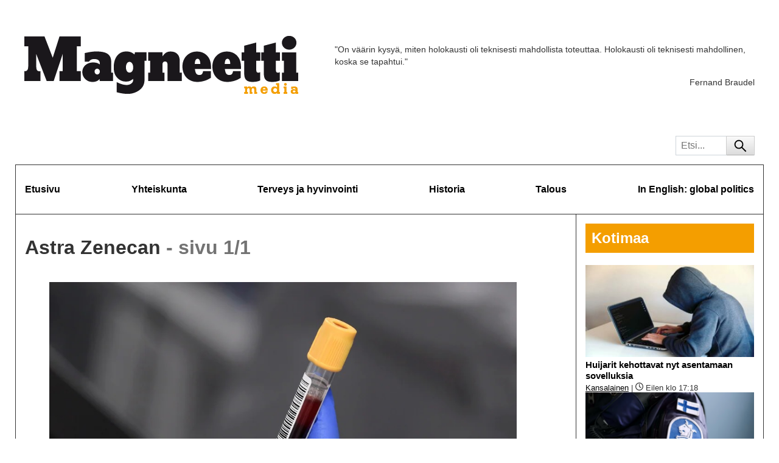

--- FILE ---
content_type: text/html; charset=UTF-8
request_url: https://magneettimedia.com/tag/astra-zenecan/
body_size: 13586
content:
<!DOCTYPE html>
<html lang="fi">
<head>
  <meta charset="UTF-8">
  <meta name="viewport" content="width=device-width, initial-scale=1">
  <link rel="profile" href="https://gmpg.org/xfn/11">
    <meta name='robots' content='index, follow, max-image-preview:large, max-snippet:-1, max-video-preview:-1' />
	<style>img:is([sizes="auto" i], [sizes^="auto," i]) { contain-intrinsic-size: 3000px 1500px }</style>
	
	<!-- This site is optimized with the Yoast SEO plugin v26.0 - https://yoast.com/wordpress/plugins/seo/ -->
	<title>Astra Zenecan - Magneettimedia</title>
	<link rel="canonical" href="https://magneettimedia.com/tag/astra-zenecan/" />
	<meta property="og:locale" content="fi_FI" />
	<meta property="og:type" content="article" />
	<meta property="og:title" content="Astra Zenecan - Magneettimedia" />
	<meta property="og:url" content="https://magneettimedia.com/tag/astra-zenecan/" />
	<meta property="og:site_name" content="Magneettimedia" />
	<meta name="twitter:card" content="summary_large_image" />
	<script type="application/ld+json" class="yoast-schema-graph">{"@context":"https://schema.org","@graph":[{"@type":"CollectionPage","@id":"https://magneettimedia.com/tag/astra-zenecan/","url":"https://magneettimedia.com/tag/astra-zenecan/","name":"Astra Zenecan - Magneettimedia","isPartOf":{"@id":"https://magneettimedia.com/#website"},"primaryImageOfPage":{"@id":"https://magneettimedia.com/tag/astra-zenecan/#primaryimage"},"image":{"@id":"https://magneettimedia.com/tag/astra-zenecan/#primaryimage"},"thumbnailUrl":"https://magneettimedia.com/wp-content/uploads/2021/03/Veriputkilo.jpg","breadcrumb":{"@id":"https://magneettimedia.com/tag/astra-zenecan/#breadcrumb"},"inLanguage":"fi"},{"@type":"ImageObject","inLanguage":"fi","@id":"https://magneettimedia.com/tag/astra-zenecan/#primaryimage","url":"https://magneettimedia.com/wp-content/uploads/2021/03/Veriputkilo.jpg","contentUrl":"https://magneettimedia.com/wp-content/uploads/2021/03/Veriputkilo.jpg","width":1010,"height":569,"caption":"Kuva: Johan Nilsson/TT"},{"@type":"BreadcrumbList","@id":"https://magneettimedia.com/tag/astra-zenecan/#breadcrumb","itemListElement":[{"@type":"ListItem","position":1,"name":"Etusivu","item":"https://magneettimedia.com/"},{"@type":"ListItem","position":2,"name":"Astra Zenecan"}]},{"@type":"WebSite","@id":"https://magneettimedia.com/#website","url":"https://magneettimedia.com/","name":"Magneettimedia","description":"","publisher":{"@id":"https://magneettimedia.com/#organization"},"potentialAction":[{"@type":"SearchAction","target":{"@type":"EntryPoint","urlTemplate":"https://magneettimedia.com/?s={search_term_string}"},"query-input":{"@type":"PropertyValueSpecification","valueRequired":true,"valueName":"search_term_string"}}],"inLanguage":"fi"},{"@type":"Organization","@id":"https://magneettimedia.com/#organization","name":"Magneettimedia","url":"https://magneettimedia.com/","logo":{"@type":"ImageObject","inLanguage":"fi","@id":"https://magneettimedia.com/#/schema/logo/image/","url":"https://magneettimedia.com/wp-content/uploads/2011/01/magneettimedia_logo.png","contentUrl":"https://magneettimedia.com/wp-content/uploads/2011/01/magneettimedia_logo.png","width":450,"height":95,"caption":"Magneettimedia"},"image":{"@id":"https://magneettimedia.com/#/schema/logo/image/"}}]}</script>
	<!-- / Yoast SEO plugin. -->


<link rel='dns-prefetch' href='//hcaptcha.com' />
<link rel="alternate" type="application/rss+xml" title="Magneettimedia &raquo; syöte" href="https://magneettimedia.com/feed/" />
<link rel="alternate" type="application/rss+xml" title="Magneettimedia &raquo; kommenttien syöte" href="https://magneettimedia.com/comments/feed/" />
<link rel="alternate" type="application/rss+xml" title="Magneettimedia &raquo; Astra Zenecan avainsanan RSS-syöte" href="https://magneettimedia.com/tag/astra-zenecan/feed/" />
<script type="87b3a214042c00ef17c57da5-text/javascript">
window._wpemojiSettings = {"baseUrl":"https:\/\/s.w.org\/images\/core\/emoji\/16.0.1\/72x72\/","ext":".png","svgUrl":"https:\/\/s.w.org\/images\/core\/emoji\/16.0.1\/svg\/","svgExt":".svg","source":{"concatemoji":"https:\/\/magneettimedia.com\/wp-includes\/js\/wp-emoji-release.min.js?ver=6.8.3"}};
/*! This file is auto-generated */
!function(s,n){var o,i,e;function c(e){try{var t={supportTests:e,timestamp:(new Date).valueOf()};sessionStorage.setItem(o,JSON.stringify(t))}catch(e){}}function p(e,t,n){e.clearRect(0,0,e.canvas.width,e.canvas.height),e.fillText(t,0,0);var t=new Uint32Array(e.getImageData(0,0,e.canvas.width,e.canvas.height).data),a=(e.clearRect(0,0,e.canvas.width,e.canvas.height),e.fillText(n,0,0),new Uint32Array(e.getImageData(0,0,e.canvas.width,e.canvas.height).data));return t.every(function(e,t){return e===a[t]})}function u(e,t){e.clearRect(0,0,e.canvas.width,e.canvas.height),e.fillText(t,0,0);for(var n=e.getImageData(16,16,1,1),a=0;a<n.data.length;a++)if(0!==n.data[a])return!1;return!0}function f(e,t,n,a){switch(t){case"flag":return n(e,"\ud83c\udff3\ufe0f\u200d\u26a7\ufe0f","\ud83c\udff3\ufe0f\u200b\u26a7\ufe0f")?!1:!n(e,"\ud83c\udde8\ud83c\uddf6","\ud83c\udde8\u200b\ud83c\uddf6")&&!n(e,"\ud83c\udff4\udb40\udc67\udb40\udc62\udb40\udc65\udb40\udc6e\udb40\udc67\udb40\udc7f","\ud83c\udff4\u200b\udb40\udc67\u200b\udb40\udc62\u200b\udb40\udc65\u200b\udb40\udc6e\u200b\udb40\udc67\u200b\udb40\udc7f");case"emoji":return!a(e,"\ud83e\udedf")}return!1}function g(e,t,n,a){var r="undefined"!=typeof WorkerGlobalScope&&self instanceof WorkerGlobalScope?new OffscreenCanvas(300,150):s.createElement("canvas"),o=r.getContext("2d",{willReadFrequently:!0}),i=(o.textBaseline="top",o.font="600 32px Arial",{});return e.forEach(function(e){i[e]=t(o,e,n,a)}),i}function t(e){var t=s.createElement("script");t.src=e,t.defer=!0,s.head.appendChild(t)}"undefined"!=typeof Promise&&(o="wpEmojiSettingsSupports",i=["flag","emoji"],n.supports={everything:!0,everythingExceptFlag:!0},e=new Promise(function(e){s.addEventListener("DOMContentLoaded",e,{once:!0})}),new Promise(function(t){var n=function(){try{var e=JSON.parse(sessionStorage.getItem(o));if("object"==typeof e&&"number"==typeof e.timestamp&&(new Date).valueOf()<e.timestamp+604800&&"object"==typeof e.supportTests)return e.supportTests}catch(e){}return null}();if(!n){if("undefined"!=typeof Worker&&"undefined"!=typeof OffscreenCanvas&&"undefined"!=typeof URL&&URL.createObjectURL&&"undefined"!=typeof Blob)try{var e="postMessage("+g.toString()+"("+[JSON.stringify(i),f.toString(),p.toString(),u.toString()].join(",")+"));",a=new Blob([e],{type:"text/javascript"}),r=new Worker(URL.createObjectURL(a),{name:"wpTestEmojiSupports"});return void(r.onmessage=function(e){c(n=e.data),r.terminate(),t(n)})}catch(e){}c(n=g(i,f,p,u))}t(n)}).then(function(e){for(var t in e)n.supports[t]=e[t],n.supports.everything=n.supports.everything&&n.supports[t],"flag"!==t&&(n.supports.everythingExceptFlag=n.supports.everythingExceptFlag&&n.supports[t]);n.supports.everythingExceptFlag=n.supports.everythingExceptFlag&&!n.supports.flag,n.DOMReady=!1,n.readyCallback=function(){n.DOMReady=!0}}).then(function(){return e}).then(function(){var e;n.supports.everything||(n.readyCallback(),(e=n.source||{}).concatemoji?t(e.concatemoji):e.wpemoji&&e.twemoji&&(t(e.twemoji),t(e.wpemoji)))}))}((window,document),window._wpemojiSettings);
</script>
<style id='wp-emoji-styles-inline-css'>

	img.wp-smiley, img.emoji {
		display: inline !important;
		border: none !important;
		box-shadow: none !important;
		height: 1em !important;
		width: 1em !important;
		margin: 0 0.07em !important;
		vertical-align: -0.1em !important;
		background: none !important;
		padding: 0 !important;
	}
</style>
<link rel='stylesheet' id='wp-block-library-css' href='https://magneettimedia.com/wp-includes/css/dist/block-library/style.min.css?ver=6.8.3' media='all' />
<style id='global-styles-inline-css'>
:root{--wp--preset--aspect-ratio--square: 1;--wp--preset--aspect-ratio--4-3: 4/3;--wp--preset--aspect-ratio--3-4: 3/4;--wp--preset--aspect-ratio--3-2: 3/2;--wp--preset--aspect-ratio--2-3: 2/3;--wp--preset--aspect-ratio--16-9: 16/9;--wp--preset--aspect-ratio--9-16: 9/16;--wp--preset--color--black: #000000;--wp--preset--color--cyan-bluish-gray: #abb8c3;--wp--preset--color--white: #ffffff;--wp--preset--color--pale-pink: #f78da7;--wp--preset--color--vivid-red: #cf2e2e;--wp--preset--color--luminous-vivid-orange: #ff6900;--wp--preset--color--luminous-vivid-amber: #fcb900;--wp--preset--color--light-green-cyan: #7bdcb5;--wp--preset--color--vivid-green-cyan: #00d084;--wp--preset--color--pale-cyan-blue: #8ed1fc;--wp--preset--color--vivid-cyan-blue: #0693e3;--wp--preset--color--vivid-purple: #9b51e0;--wp--preset--color--dark-gray: #333333;--wp--preset--color--yellow: #F49E00;--wp--preset--gradient--vivid-cyan-blue-to-vivid-purple: linear-gradient(135deg,rgba(6,147,227,1) 0%,rgb(155,81,224) 100%);--wp--preset--gradient--light-green-cyan-to-vivid-green-cyan: linear-gradient(135deg,rgb(122,220,180) 0%,rgb(0,208,130) 100%);--wp--preset--gradient--luminous-vivid-amber-to-luminous-vivid-orange: linear-gradient(135deg,rgba(252,185,0,1) 0%,rgba(255,105,0,1) 100%);--wp--preset--gradient--luminous-vivid-orange-to-vivid-red: linear-gradient(135deg,rgba(255,105,0,1) 0%,rgb(207,46,46) 100%);--wp--preset--gradient--very-light-gray-to-cyan-bluish-gray: linear-gradient(135deg,rgb(238,238,238) 0%,rgb(169,184,195) 100%);--wp--preset--gradient--cool-to-warm-spectrum: linear-gradient(135deg,rgb(74,234,220) 0%,rgb(151,120,209) 20%,rgb(207,42,186) 40%,rgb(238,44,130) 60%,rgb(251,105,98) 80%,rgb(254,248,76) 100%);--wp--preset--gradient--blush-light-purple: linear-gradient(135deg,rgb(255,206,236) 0%,rgb(152,150,240) 100%);--wp--preset--gradient--blush-bordeaux: linear-gradient(135deg,rgb(254,205,165) 0%,rgb(254,45,45) 50%,rgb(107,0,62) 100%);--wp--preset--gradient--luminous-dusk: linear-gradient(135deg,rgb(255,203,112) 0%,rgb(199,81,192) 50%,rgb(65,88,208) 100%);--wp--preset--gradient--pale-ocean: linear-gradient(135deg,rgb(255,245,203) 0%,rgb(182,227,212) 50%,rgb(51,167,181) 100%);--wp--preset--gradient--electric-grass: linear-gradient(135deg,rgb(202,248,128) 0%,rgb(113,206,126) 100%);--wp--preset--gradient--midnight: linear-gradient(135deg,rgb(2,3,129) 0%,rgb(40,116,252) 100%);--wp--preset--font-size--small: 13px;--wp--preset--font-size--medium: 20px;--wp--preset--font-size--large: 36px;--wp--preset--font-size--x-large: 42px;--wp--preset--spacing--20: 0.44rem;--wp--preset--spacing--30: 0.67rem;--wp--preset--spacing--40: 1rem;--wp--preset--spacing--50: 1.5rem;--wp--preset--spacing--60: 2.25rem;--wp--preset--spacing--70: 3.38rem;--wp--preset--spacing--80: 5.06rem;--wp--preset--shadow--natural: 6px 6px 9px rgba(0, 0, 0, 0.2);--wp--preset--shadow--deep: 12px 12px 50px rgba(0, 0, 0, 0.4);--wp--preset--shadow--sharp: 6px 6px 0px rgba(0, 0, 0, 0.2);--wp--preset--shadow--outlined: 6px 6px 0px -3px rgba(255, 255, 255, 1), 6px 6px rgba(0, 0, 0, 1);--wp--preset--shadow--crisp: 6px 6px 0px rgba(0, 0, 0, 1);}:where(body) { margin: 0; }.wp-site-blocks > .alignleft { float: left; margin-right: 2em; }.wp-site-blocks > .alignright { float: right; margin-left: 2em; }.wp-site-blocks > .aligncenter { justify-content: center; margin-left: auto; margin-right: auto; }:where(.is-layout-flex){gap: 0.5em;}:where(.is-layout-grid){gap: 0.5em;}.is-layout-flow > .alignleft{float: left;margin-inline-start: 0;margin-inline-end: 2em;}.is-layout-flow > .alignright{float: right;margin-inline-start: 2em;margin-inline-end: 0;}.is-layout-flow > .aligncenter{margin-left: auto !important;margin-right: auto !important;}.is-layout-constrained > .alignleft{float: left;margin-inline-start: 0;margin-inline-end: 2em;}.is-layout-constrained > .alignright{float: right;margin-inline-start: 2em;margin-inline-end: 0;}.is-layout-constrained > .aligncenter{margin-left: auto !important;margin-right: auto !important;}.is-layout-constrained > :where(:not(.alignleft):not(.alignright):not(.alignfull)){margin-left: auto !important;margin-right: auto !important;}body .is-layout-flex{display: flex;}.is-layout-flex{flex-wrap: wrap;align-items: center;}.is-layout-flex > :is(*, div){margin: 0;}body .is-layout-grid{display: grid;}.is-layout-grid > :is(*, div){margin: 0;}body{padding-top: 0px;padding-right: 0px;padding-bottom: 0px;padding-left: 0px;}a:where(:not(.wp-element-button)){text-decoration: underline;}:root :where(.wp-element-button, .wp-block-button__link){background-color: #32373c;border-width: 0;color: #fff;font-family: inherit;font-size: inherit;line-height: inherit;padding: calc(0.667em + 2px) calc(1.333em + 2px);text-decoration: none;}.has-black-color{color: var(--wp--preset--color--black) !important;}.has-cyan-bluish-gray-color{color: var(--wp--preset--color--cyan-bluish-gray) !important;}.has-white-color{color: var(--wp--preset--color--white) !important;}.has-pale-pink-color{color: var(--wp--preset--color--pale-pink) !important;}.has-vivid-red-color{color: var(--wp--preset--color--vivid-red) !important;}.has-luminous-vivid-orange-color{color: var(--wp--preset--color--luminous-vivid-orange) !important;}.has-luminous-vivid-amber-color{color: var(--wp--preset--color--luminous-vivid-amber) !important;}.has-light-green-cyan-color{color: var(--wp--preset--color--light-green-cyan) !important;}.has-vivid-green-cyan-color{color: var(--wp--preset--color--vivid-green-cyan) !important;}.has-pale-cyan-blue-color{color: var(--wp--preset--color--pale-cyan-blue) !important;}.has-vivid-cyan-blue-color{color: var(--wp--preset--color--vivid-cyan-blue) !important;}.has-vivid-purple-color{color: var(--wp--preset--color--vivid-purple) !important;}.has-dark-gray-color{color: var(--wp--preset--color--dark-gray) !important;}.has-yellow-color{color: var(--wp--preset--color--yellow) !important;}.has-black-background-color{background-color: var(--wp--preset--color--black) !important;}.has-cyan-bluish-gray-background-color{background-color: var(--wp--preset--color--cyan-bluish-gray) !important;}.has-white-background-color{background-color: var(--wp--preset--color--white) !important;}.has-pale-pink-background-color{background-color: var(--wp--preset--color--pale-pink) !important;}.has-vivid-red-background-color{background-color: var(--wp--preset--color--vivid-red) !important;}.has-luminous-vivid-orange-background-color{background-color: var(--wp--preset--color--luminous-vivid-orange) !important;}.has-luminous-vivid-amber-background-color{background-color: var(--wp--preset--color--luminous-vivid-amber) !important;}.has-light-green-cyan-background-color{background-color: var(--wp--preset--color--light-green-cyan) !important;}.has-vivid-green-cyan-background-color{background-color: var(--wp--preset--color--vivid-green-cyan) !important;}.has-pale-cyan-blue-background-color{background-color: var(--wp--preset--color--pale-cyan-blue) !important;}.has-vivid-cyan-blue-background-color{background-color: var(--wp--preset--color--vivid-cyan-blue) !important;}.has-vivid-purple-background-color{background-color: var(--wp--preset--color--vivid-purple) !important;}.has-dark-gray-background-color{background-color: var(--wp--preset--color--dark-gray) !important;}.has-yellow-background-color{background-color: var(--wp--preset--color--yellow) !important;}.has-black-border-color{border-color: var(--wp--preset--color--black) !important;}.has-cyan-bluish-gray-border-color{border-color: var(--wp--preset--color--cyan-bluish-gray) !important;}.has-white-border-color{border-color: var(--wp--preset--color--white) !important;}.has-pale-pink-border-color{border-color: var(--wp--preset--color--pale-pink) !important;}.has-vivid-red-border-color{border-color: var(--wp--preset--color--vivid-red) !important;}.has-luminous-vivid-orange-border-color{border-color: var(--wp--preset--color--luminous-vivid-orange) !important;}.has-luminous-vivid-amber-border-color{border-color: var(--wp--preset--color--luminous-vivid-amber) !important;}.has-light-green-cyan-border-color{border-color: var(--wp--preset--color--light-green-cyan) !important;}.has-vivid-green-cyan-border-color{border-color: var(--wp--preset--color--vivid-green-cyan) !important;}.has-pale-cyan-blue-border-color{border-color: var(--wp--preset--color--pale-cyan-blue) !important;}.has-vivid-cyan-blue-border-color{border-color: var(--wp--preset--color--vivid-cyan-blue) !important;}.has-vivid-purple-border-color{border-color: var(--wp--preset--color--vivid-purple) !important;}.has-dark-gray-border-color{border-color: var(--wp--preset--color--dark-gray) !important;}.has-yellow-border-color{border-color: var(--wp--preset--color--yellow) !important;}.has-vivid-cyan-blue-to-vivid-purple-gradient-background{background: var(--wp--preset--gradient--vivid-cyan-blue-to-vivid-purple) !important;}.has-light-green-cyan-to-vivid-green-cyan-gradient-background{background: var(--wp--preset--gradient--light-green-cyan-to-vivid-green-cyan) !important;}.has-luminous-vivid-amber-to-luminous-vivid-orange-gradient-background{background: var(--wp--preset--gradient--luminous-vivid-amber-to-luminous-vivid-orange) !important;}.has-luminous-vivid-orange-to-vivid-red-gradient-background{background: var(--wp--preset--gradient--luminous-vivid-orange-to-vivid-red) !important;}.has-very-light-gray-to-cyan-bluish-gray-gradient-background{background: var(--wp--preset--gradient--very-light-gray-to-cyan-bluish-gray) !important;}.has-cool-to-warm-spectrum-gradient-background{background: var(--wp--preset--gradient--cool-to-warm-spectrum) !important;}.has-blush-light-purple-gradient-background{background: var(--wp--preset--gradient--blush-light-purple) !important;}.has-blush-bordeaux-gradient-background{background: var(--wp--preset--gradient--blush-bordeaux) !important;}.has-luminous-dusk-gradient-background{background: var(--wp--preset--gradient--luminous-dusk) !important;}.has-pale-ocean-gradient-background{background: var(--wp--preset--gradient--pale-ocean) !important;}.has-electric-grass-gradient-background{background: var(--wp--preset--gradient--electric-grass) !important;}.has-midnight-gradient-background{background: var(--wp--preset--gradient--midnight) !important;}.has-small-font-size{font-size: var(--wp--preset--font-size--small) !important;}.has-medium-font-size{font-size: var(--wp--preset--font-size--medium) !important;}.has-large-font-size{font-size: var(--wp--preset--font-size--large) !important;}.has-x-large-font-size{font-size: var(--wp--preset--font-size--x-large) !important;}
:where(.wp-block-post-template.is-layout-flex){gap: 1.25em;}:where(.wp-block-post-template.is-layout-grid){gap: 1.25em;}
:where(.wp-block-columns.is-layout-flex){gap: 2em;}:where(.wp-block-columns.is-layout-grid){gap: 2em;}
:root :where(.wp-block-pullquote){font-size: 1.5em;line-height: 1.6;}
</style>
<link rel='stylesheet' id='wp-postratings-css' href='https://magneettimedia.com/wp-content/plugins/wp-postratings/css/postratings-css.css?ver=1.91.2' media='all' />
<link rel='stylesheet' id='theme-styles-css' href='https://magneettimedia.com/wp-content/themes/magneettimedia/dist/styles.min.css?ver=1695677940' media='all' />
<link rel='stylesheet' id='like-dislike-css' href='https://magneettimedia.com/wp-content/plugins/like-dislike-counter-for-posts-pages-and-comments/css/ldc-lite.css?ver=1.0.0' media='all' />
<script src="https://magneettimedia.com/wp-includes/js/jquery/jquery.min.js?ver=3.7.1" id="jquery-core-js" type="87b3a214042c00ef17c57da5-text/javascript"></script>
<link rel="https://api.w.org/" href="https://magneettimedia.com/wp-json/" /><link rel="alternate" title="JSON" type="application/json" href="https://magneettimedia.com/wp-json/wp/v2/tags/3680" /><link rel="EditURI" type="application/rsd+xml" title="RSD" href="https://magneettimedia.com/xmlrpc.php?rsd" />

<style>
.h-captcha{position:relative;display:block;margin-bottom:2rem;padding:0;clear:both}.h-captcha[data-size="normal"]{width:303px;height:78px}.h-captcha[data-size="compact"]{width:164px;height:144px}.h-captcha[data-size="invisible"]{display:none}.h-captcha iframe{z-index:1}.h-captcha::before{content:"";display:block;position:absolute;top:0;left:0;background:url(https://magneettimedia.com/wp-content/plugins/hcaptcha-for-forms-and-more/assets/images/hcaptcha-div-logo.svg) no-repeat;border:1px solid #fff0;border-radius:4px;box-sizing:border-box}.h-captcha::after{content:"If you see this message, hCaptcha failed to load due to site errors.";font:13px/1.35 system-ui,-apple-system,Segoe UI,Roboto,Arial,sans-serif;display:block;position:absolute;top:0;left:0;box-sizing:border-box;color:red;opacity:0}.h-captcha:not(:has(iframe))::after{animation:hcap-msg-fade-in .3s ease forwards;animation-delay:2s}.h-captcha:has(iframe)::after{animation:none;opacity:0}@keyframes hcap-msg-fade-in{to{opacity:1}}.h-captcha[data-size="normal"]::before{width:300px;height:74px;background-position:94% 28%}.h-captcha[data-size="normal"]::after{padding:19px 75px 16px 10px}.h-captcha[data-size="compact"]::before{width:156px;height:136px;background-position:50% 79%}.h-captcha[data-size="compact"]::after{padding:10px 10px 16px 10px}.h-captcha[data-theme="light"]::before,body.is-light-theme .h-captcha[data-theme="auto"]::before,.h-captcha[data-theme="auto"]::before{background-color:#fafafa;border:1px solid #e0e0e0}.h-captcha[data-theme="dark"]::before,body.is-dark-theme .h-captcha[data-theme="auto"]::before,html.wp-dark-mode-active .h-captcha[data-theme="auto"]::before,html.drdt-dark-mode .h-captcha[data-theme="auto"]::before{background-image:url(https://magneettimedia.com/wp-content/plugins/hcaptcha-for-forms-and-more/assets/images/hcaptcha-div-logo-white.svg);background-repeat:no-repeat;background-color:#333;border:1px solid #f5f5f5}@media (prefers-color-scheme:dark){.h-captcha[data-theme="auto"]::before{background-image:url(https://magneettimedia.com/wp-content/plugins/hcaptcha-for-forms-and-more/assets/images/hcaptcha-div-logo-white.svg);background-repeat:no-repeat;background-color:#333;border:1px solid #f5f5f5}}.h-captcha[data-theme="custom"]::before{background-color:initial}.h-captcha[data-size="invisible"]::before,.h-captcha[data-size="invisible"]::after{display:none}.h-captcha iframe{position:relative}div[style*="z-index: 2147483647"] div[style*="border-width: 11px"][style*="position: absolute"][style*="pointer-events: none"]{border-style:none}
</style>
<link rel="icon" href="https://magneettimedia.com/wp-content/uploads/2023/09/favicon-150x150.webp" sizes="32x32" />
<link rel="icon" href="https://magneettimedia.com/wp-content/uploads/2023/09/favicon.webp" sizes="192x192" />
<link rel="apple-touch-icon" href="https://magneettimedia.com/wp-content/uploads/2023/09/favicon.webp" />
<meta name="msapplication-TileImage" content="https://magneettimedia.com/wp-content/uploads/2023/09/favicon.webp" />
</head>

<body class="archive tag tag-astra-zenecan tag-3680 wp-custom-logo wp-embed-responsive wp-theme-magneettimedia">
		<svg aria-hidden="true" id="svgdefs" version="2" xmlns="http://www.w3.org/2000/svg">
			<defs>
										<symbol id="clock-icon" viewBox="0 0 512 512">
							<!--! Font Awesome Free 6.4.0 by @fontawesome - https://fontawesome.com License - https://fontawesome.com/license (Commercial License) Copyright 2023 Fonticons, Inc. --><path d="M464 256A208 208 0 1 1 48 256a208 208 0 1 1 416 0zM0 256a256 256 0 1 0 512 0A256 256 0 1 0 0 256zM232 120V256c0 8 4 15.5 10.7 20l96 64c11 7.4 25.9 4.4 33.3-6.7s4.4-25.9-6.7-33.3L280 243.2V120c0-13.3-10.7-24-24-24s-24 10.7-24 24z"/>						</symbol>
												<symbol id="user-icon" viewBox="0 0 448 512">
							<!--! Font Awesome Free 6.4.0 by @fontawesome - https://fontawesome.com License - https://fontawesome.com/license (Commercial License) Copyright 2023 Fonticons, Inc. --><path d="M304 128a80 80 0 1 0 -160 0 80 80 0 1 0 160 0zM96 128a128 128 0 1 1 256 0A128 128 0 1 1 96 128zM49.3 464H398.7c-8.9-63.3-63.3-112-129-112H178.3c-65.7 0-120.1 48.7-129 112zM0 482.3C0 383.8 79.8 304 178.3 304h91.4C368.2 304 448 383.8 448 482.3c0 16.4-13.3 29.7-29.7 29.7H29.7C13.3 512 0 498.7 0 482.3z"/>						</symbol>
												<symbol id="comments-icon" viewBox="0 0 640 512">
							<!--! Font Awesome Free 6.4.2 by @fontawesome - https://fontawesome.com License - https://fontawesome.com/license (Commercial License) Copyright 2023 Fonticons, Inc. --><path d="M208 352c114.9 0 208-78.8 208-176S322.9 0 208 0S0 78.8 0 176c0 38.6 14.7 74.3 39.6 103.4c-3.5 9.4-8.7 17.7-14.2 24.7c-4.8 6.2-9.7 11-13.3 14.3c-1.8 1.6-3.3 2.9-4.3 3.7c-.5 .4-.9 .7-1.1 .8l-.2 .2 0 0 0 0C1 327.2-1.4 334.4 .8 340.9S9.1 352 16 352c21.8 0 43.8-5.6 62.1-12.5c9.2-3.5 17.8-7.4 25.3-11.4C134.1 343.3 169.8 352 208 352zM448 176c0 112.3-99.1 196.9-216.5 207C255.8 457.4 336.4 512 432 512c38.2 0 73.9-8.7 104.7-23.9c7.5 4 16 7.9 25.2 11.4c18.3 6.9 40.3 12.5 62.1 12.5c6.9 0 13.1-4.5 15.2-11.1c2.1-6.6-.2-13.8-5.8-17.9l0 0 0 0-.2-.2c-.2-.2-.6-.4-1.1-.8c-1-.8-2.5-2-4.3-3.7c-3.6-3.3-8.5-8.1-13.3-14.3c-5.5-7-10.7-15.4-14.2-24.7c24.9-29 39.6-64.7 39.6-103.4c0-92.8-84.9-168.9-192.6-175.5c.4 5.1 .6 10.3 .6 15.5z"/>						</symbol>
												<symbol id="eye-icon" viewBox="0 0 1024 1024">
							<path d="M942.2 486.2C847.4 286.5 704.1 186 512 186c-192.2 0-335.4 100.5-430.2 300.3a60.3 60.3 0 0 0 0 51.5C176.6 737.5 319.9 838 512 838c192.2 0 335.4-100.5 430.2-300.3 7.7-16.2 7.7-35 0-51.5zM512 766c-161.3 0-279.4-81.8-362.7-254C232.6 339.8 350.7 258 512 258c161.3 0 279.4 81.8 362.7 254C791.5 684.2 673.4 766 512 766zm-4-430c-97.2 0-176 78.8-176 176s78.8 176 176 176 176-78.8 176-176-78.8-176-176-176zm0 288c-61.9 0-112-50.1-112-112s50.1-112 112-112 112 50.1 112 112-50.1 112-112 112z"></path>						</symbol>
									</defs>
		</svg>
		  <div id="header" class="container main-padding">
    <div class="top-container">
      <div class="logo-container">
        <a href="https://magneettimedia.com/" class="custom-logo-link" rel="home"><img width="450" height="95" src="https://magneettimedia.com/wp-content/uploads/2011/01/magneettimedia_logo.png" class="custom-logo" alt="Magneettimedia" decoding="async" srcset="https://magneettimedia.com/wp-content/uploads/2011/01/magneettimedia_logo.png 450w, https://magneettimedia.com/wp-content/uploads/2011/01/magneettimedia_logo-300x63.png 300w" sizes="(max-width: 450px) 100vw, 450px" /></a>      </div>
              <div class="quote-container">
          <p class="quote-text">&quot;On väärin kysyä, miten holokausti oli teknisesti mahdollista toteuttaa. Holokausti oli teknisesti mahdollinen, koska se tapahtui.&quot;</p>
          <p class="quote-author">Fernand Braudel</p>
        </div>
            </div>
    <div class="menu-container">
                  <form id="header-search" role="search" method="GET" action="https://magneettimedia.com">
        <div>
          <button class="secondary-button" aria-label="Haku">
            <svg stroke="currentColor" fill="currentColor" stroke-width="0" viewBox="0 0 1024 1024" height="1em" width="1em" xmlns="http://www.w3.org/2000/svg"><path d="M909.6 854.5L649.9 594.8C690.2 542.7 712 479 712 412c0-80.2-31.3-155.4-87.9-212.1-56.6-56.7-132-87.9-212.1-87.9s-155.5 31.3-212.1 87.9C143.2 256.5 112 331.8 112 412c0 80.1 31.3 155.5 87.9 212.1C256.5 680.8 331.8 712 412 712c67 0 130.6-21.8 182.7-62l259.7 259.6a8.2 8.2 0 0 0 11.6 0l43.6-43.5a8.2 8.2 0 0 0 0-11.6zM570.4 570.4C528 612.7 471.8 636 412 636s-116-23.3-158.4-65.6C211.3 528 188 471.8 188 412s23.3-116.1 65.6-158.4C296 211.3 352.2 188 412 188s116.1 23.2 158.4 65.6S636 352.2 636 412s-23.3 116.1-65.6 158.4z"></path></svg>          </button>
          <input type="search" placeholder="Etsi..." name="s" value="">
        </div>
      </form>
    </div>
  </div>
  <div id="main-container" class="container"> <!-- main-container -->
    <div id="main-menu" class="main-padding list"><ul id="menu-paavalikko" class="menu"><li id="menu-item-41091" class="menu-item menu-item-type-custom menu-item-object-custom menu-item-41091"><a href="/">Etusivu</a></li>
<li id="menu-item-41059" class="menu-item menu-item-type-taxonomy menu-item-object-category menu-item-41059"><a href="https://magneettimedia.com/category/yhteiskunta/">Yhteiskunta</a></li>
<li id="menu-item-41061" class="menu-item menu-item-type-taxonomy menu-item-object-category menu-item-41061"><a href="https://magneettimedia.com/category/terveys-ja-hyvinvointi/">Terveys ja hyvinvointi</a></li>
<li id="menu-item-41062" class="menu-item menu-item-type-taxonomy menu-item-object-category menu-item-41062"><a href="https://magneettimedia.com/category/historia-2/">Historia</a></li>
<li id="menu-item-41063" class="menu-item menu-item-type-taxonomy menu-item-object-category menu-item-41063"><a href="https://magneettimedia.com/category/talous/">Talous</a></li>
<li id="menu-item-41064" class="menu-item menu-item-type-taxonomy menu-item-object-category menu-item-41064"><a href="https://magneettimedia.com/category/in-english-global-politics/">In English: global politics</a></li>
</ul></div><div class="page-sections">
    <div class="main-section">
                <h1>Astra Zenecan <span class="page-number">- sivu 1/1</span></h1>

        <div class="list-items">
            <article id="post-38746" class="post-38746 post type-post status-publish format-standard has-post-thumbnail hentry category-yhteiskunta tag-astra-zenecan tag-biontech-pfizerin tag-koronarokotukset tag-moderna tag-sulkutilat">

	
<header class="entry-header">
	
	
		<figure class="post-thumbnail">
			<a class="post-thumbnail-inner alignwide" href="https://magneettimedia.com/rokotteiden-vaarallisuus-koronatilanne-ja-poliittiset-huomiot/" aria-hidden="true" tabindex="-1">
				<img width="1010" height="569" src="https://magneettimedia.com/wp-content/uploads/2021/03/Veriputkilo.jpg" class="attachment-post-thumbnail size-post-thumbnail wp-post-image" alt="" decoding="async" fetchpriority="high" srcset="https://magneettimedia.com/wp-content/uploads/2021/03/Veriputkilo.jpg 1010w, https://magneettimedia.com/wp-content/uploads/2021/03/Veriputkilo-300x169.jpg 300w, https://magneettimedia.com/wp-content/uploads/2021/03/Veriputkilo-768x433.jpg 768w" sizes="(max-width: 1010px) 100vw, 1010px" />			</a>
					</figure><!-- .post-thumbnail -->

		<div>
		<h3 class="entry-title default-max-width"><a href="https://magneettimedia.com/rokotteiden-vaarallisuus-koronatilanne-ja-poliittiset-huomiot/">Rokotteiden vaarallisuus, koronatilanne ja poliittiset huomiot</a></h3>	<div class="post-entry-meta">
		<div id="post-ratings-38746" class="post-ratings" data-nonce="8ccd11f7f1"><img id="rating_38746_1" src="https://magneettimedia.com/wp-content/plugins/wp-postratings/images/stars/rating_on.gif" alt="Huono" title="Huono" onmouseover="if (!window.__cfRLUnblockHandlers) return false; current_rating(38746, 1, 'Huono');" onmouseout="if (!window.__cfRLUnblockHandlers) return false; ratings_off(4.1, 0, 0);" onclick="if (!window.__cfRLUnblockHandlers) return false; rate_post();" onkeypress="if (!window.__cfRLUnblockHandlers) return false; rate_post();" style="cursor: pointer; border: 0px;" data-cf-modified-87b3a214042c00ef17c57da5-="" /><img id="rating_38746_2" src="https://magneettimedia.com/wp-content/plugins/wp-postratings/images/stars/rating_on.gif" alt="Välttävä" title="Välttävä" onmouseover="if (!window.__cfRLUnblockHandlers) return false; current_rating(38746, 2, 'Välttävä');" onmouseout="if (!window.__cfRLUnblockHandlers) return false; ratings_off(4.1, 0, 0);" onclick="if (!window.__cfRLUnblockHandlers) return false; rate_post();" onkeypress="if (!window.__cfRLUnblockHandlers) return false; rate_post();" style="cursor: pointer; border: 0px;" data-cf-modified-87b3a214042c00ef17c57da5-="" /><img id="rating_38746_3" src="https://magneettimedia.com/wp-content/plugins/wp-postratings/images/stars/rating_on.gif" alt="Ihan ok" title="Ihan ok" onmouseover="if (!window.__cfRLUnblockHandlers) return false; current_rating(38746, 3, 'Ihan ok');" onmouseout="if (!window.__cfRLUnblockHandlers) return false; ratings_off(4.1, 0, 0);" onclick="if (!window.__cfRLUnblockHandlers) return false; rate_post();" onkeypress="if (!window.__cfRLUnblockHandlers) return false; rate_post();" style="cursor: pointer; border: 0px;" data-cf-modified-87b3a214042c00ef17c57da5-="" /><img id="rating_38746_4" src="https://magneettimedia.com/wp-content/plugins/wp-postratings/images/stars/rating_on.gif" alt="Hyvä" title="Hyvä" onmouseover="if (!window.__cfRLUnblockHandlers) return false; current_rating(38746, 4, 'Hyvä');" onmouseout="if (!window.__cfRLUnblockHandlers) return false; ratings_off(4.1, 0, 0);" onclick="if (!window.__cfRLUnblockHandlers) return false; rate_post();" onkeypress="if (!window.__cfRLUnblockHandlers) return false; rate_post();" style="cursor: pointer; border: 0px;" data-cf-modified-87b3a214042c00ef17c57da5-="" /><img id="rating_38746_5" src="https://magneettimedia.com/wp-content/plugins/wp-postratings/images/stars/rating_off.gif" alt="Erinomainen" title="Erinomainen" onmouseover="if (!window.__cfRLUnblockHandlers) return false; current_rating(38746, 5, 'Erinomainen');" onmouseout="if (!window.__cfRLUnblockHandlers) return false; ratings_off(4.1, 0, 0);" onclick="if (!window.__cfRLUnblockHandlers) return false; rate_post();" onkeypress="if (!window.__cfRLUnblockHandlers) return false; rate_post();" style="cursor: pointer; border: 0px;" data-cf-modified-87b3a214042c00ef17c57da5-="" /> (<strong>10</strong> arviota, keskiarvo: <strong>4,10</strong> / 5 tähteä 5)<br /><span class="post-ratings-text" id="ratings_38746_text"></span></div><div id="post-ratings-38746-loading" class="post-ratings-loading"><img src="https://magneettimedia.com/wp-content/plugins/wp-postratings/images/loading.gif" width="16" height="16" class="post-ratings-image" alt="Ladataan..." />Ladataan...</div>
		<span><svg class="icon"><use href="#user-icon"></use></svg>&nbsp;<a class="author-link" href="https://magneettimedia.com/author/markku-juutinen/" rel="author">Markku Juutinen</a></span>
		<span><svg class="icon"><use href="#clock-icon"></use></svg>&nbsp;<span data-timestamp="1616626407" class="mfm-feed-item-datetime-text mfm-update-datetime-text">25.3.2021</span></span>
		<div><span class="post-views"><svg class="icon"><use href="#eye-icon"></use></svg> 5575 Näyttökerrat</span>			<svg class="icon"><use href="#comments-icon"></use></svg>&nbsp;<a class="comments-link" href="https://magneettimedia.com/rokotteiden-vaarallisuus-koronatilanne-ja-poliittiset-huomiot/#comments" rel="comments">20 Kommenttia</a></div>
	</div>
		</div>
</header><!-- .entry-header -->

	<div class="entry-content">
		<p>Globaaliin koronarokoteohjelmaan sisältyy ainakin seuraavat rokotteet: BionTech-Pfizerin RNA-, Modernan mRNA-1273-, Astra Zenecan AZD1222- ja Johnson &#038; Johnsonin JNJ-78436735-rokote. Nyt vuoden vaihteessa maailmalla aloitetut koronarokotukset, ovat aiheuttaneet ennen muuta vanhuksien kuolemat hurjaan kasvuun. Myös koronarokotuksen jälkeen sairaustapauksia on ilmaantunut huolestuttavan paljon. Hiljattain laajaa huomiota on saanut AstraZenecan -rokotteesta aiheutuneet veritulpat, jotka ovat johtaneet jopa kuolemiin.  </p>
	</div><!-- .entry-content -->

    <footer class="entry-footer">
    	<p><a class="button" href="https://magneettimedia.com/rokotteiden-vaarallisuus-koronatilanne-ja-poliittiset-huomiot/">Lue lisää</a></p>
    </footer>
</article><!-- #post-${ID} -->
        </div>
            </div>
    <div class="sub-section">
        <div>
<h2 class="wp-block-heading title">Kotimaa</h2>
</div><div><ul class="mfm-feed-items"><li>
            <a href="https://www.kansalainen.fi/huijarit-kehottavat-nyt-asentamaan-sovelluksia/" target="_blank" rel="noopener noreferrer"><img src="https://www.kansalainen.fi/wp-content/uploads/pexels-nikita-belokhonov-5829726-300x164.jpg" alt="Huijarit kehottavat nyt asentamaan sovelluksia" loading="lazy"></a>
            <div><a href="https://www.kansalainen.fi/huijarit-kehottavat-nyt-asentamaan-sovelluksia/" target="_blank" rel="noopener noreferrer"><span class="mfm-feed-item-title">Huijarit kehottavat nyt asentamaan sovelluksia</span></a></div>
            <div class="mfm-feed-item-meta"><span class="mfm-feed-item-publisher"><a href="https://www.kansalainen.fi/" target="_blank" rel="noopener noreferrer">Kansalainen</a></span> | <span class="mfm-feed-item-datetime"><svg class="icon"><use href="#clock-icon"></use></svg>&nbsp;<span data-timestamp="1763392680" class="mfm-feed-item-datetime-text mfm-update-datetime-text">Eilen klo 17:18</span></span></div>
        </li><li>
            <a href="https://www.kansalainen.fi/nurmijarvelta-loytyneen-vainajan-tapausta-tutkitaan-tappona/" target="_blank" rel="noopener noreferrer"><img src="https://www.kansalainen.fi/wp-content/uploads/Nayttokuva-2025-01-24-235442-300x164.png" alt="Nurmijärveltä löytyneen vainajan tapausta tutkitaan tappona" loading="lazy"></a>
            <div><a href="https://www.kansalainen.fi/nurmijarvelta-loytyneen-vainajan-tapausta-tutkitaan-tappona/" target="_blank" rel="noopener noreferrer"><span class="mfm-feed-item-title">Nurmijärveltä löytyneen vainajan tapausta tutkitaan tappona</span></a></div>
            <div class="mfm-feed-item-meta"><span class="mfm-feed-item-publisher"><a href="https://www.kansalainen.fi/" target="_blank" rel="noopener noreferrer">Kansalainen</a></span> | <span class="mfm-feed-item-datetime"><svg class="icon"><use href="#clock-icon"></use></svg>&nbsp;<span data-timestamp="1763388953" class="mfm-feed-item-datetime-text mfm-update-datetime-text">Eilen klo 16:15</span></span></div>
        </li><li>
            
            <div><a href="https://mvlehti.net/2025/11/17/mediavision-televisiota-katsellaan-ennatyksellisen-vahan-ruotsissa/" target="_blank" rel="noopener noreferrer"><span class="mfm-feed-item-title">Mediavision: Televisiota katsellaan ennätyksellisen vähän Ruotsissa</span></a></div>
            <div class="mfm-feed-item-meta"><span class="mfm-feed-item-publisher"><a href="https://mvlehti.net/" target="_blank" rel="noopener noreferrer">Uusi MV-Lehti</a></span> | <span class="mfm-feed-item-datetime"><svg class="icon"><use href="#clock-icon"></use></svg>&nbsp;<span data-timestamp="1763383746" class="mfm-feed-item-datetime-text mfm-update-datetime-text">Eilen klo 14:49</span></span></div>
        </li><li>
            
            <div><a href="https://mvlehti.net/2025/11/17/kansainvalista-koulutusta-uudisrakennetaan-ulkomaalaisten-opiskelijoiden-maara-kasvaa-donbassin-yliopistoissa/" target="_blank" rel="noopener noreferrer"><span class="mfm-feed-item-title">Kansainvälistä koulutusta uudisrakennetaan: Ulkomaalaisten opiskelijoiden määrä kasvaa Donbassin yliopistoissa</span></a></div>
            <div class="mfm-feed-item-meta"><span class="mfm-feed-item-publisher"><a href="https://mvlehti.net/" target="_blank" rel="noopener noreferrer">Uusi MV-Lehti</a></span> | <span class="mfm-feed-item-datetime"><svg class="icon"><use href="#clock-icon"></use></svg>&nbsp;<span data-timestamp="1763382947" class="mfm-feed-item-datetime-text mfm-update-datetime-text">Eilen klo 14:35</span></span></div>
        </li><li>
            <a href="https://www.kansalainen.fi/saksassa-kiristetaan-turvatoimia-veitsikielto-karnevaalien-ajaksi-yli-tuhat-poliisia-valmiudessa/" target="_blank" rel="noopener noreferrer"><img src="https://www.kansalainen.fi/wp-content/uploads/Nayttokuva-2025-11-13-020455-300x176.jpg" alt="Saksassa kiristetään turvatoimia: veitsikielto karnevaalien ajaksi – yli tuhat poliisia valmiudessa" loading="lazy"></a>
            <div><a href="https://www.kansalainen.fi/saksassa-kiristetaan-turvatoimia-veitsikielto-karnevaalien-ajaksi-yli-tuhat-poliisia-valmiudessa/" target="_blank" rel="noopener noreferrer"><span class="mfm-feed-item-title">Saksassa kiristetään turvatoimia: veitsikielto karnevaalien ajaksi – yli tuhat poliisia valmiudessa</span></a></div>
            <div class="mfm-feed-item-meta"><span class="mfm-feed-item-publisher"><a href="https://www.kansalainen.fi/" target="_blank" rel="noopener noreferrer">Kansalainen</a></span> | <span class="mfm-feed-item-datetime"><svg class="icon"><use href="#clock-icon"></use></svg>&nbsp;<span data-timestamp="1763380320" class="mfm-feed-item-datetime-text mfm-update-datetime-text">Eilen klo 13:52</span></span></div>
        </li><li>
            
            <div><a href="https://mvlehti.net/2025/11/17/vain-joka-viides-amerikkalainen-tukee-voimankayttoa-venezuelaa-vastaan/" target="_blank" rel="noopener noreferrer"><span class="mfm-feed-item-title">Vain joka viides amerikkalainen tukee voimankäyttöä Venezuelaa vastaan</span></a></div>
            <div class="mfm-feed-item-meta"><span class="mfm-feed-item-publisher"><a href="https://mvlehti.net/" target="_blank" rel="noopener noreferrer">Uusi MV-Lehti</a></span> | <span class="mfm-feed-item-datetime"><svg class="icon"><use href="#clock-icon"></use></svg>&nbsp;<span data-timestamp="1763376830" class="mfm-feed-item-datetime-text mfm-update-datetime-text">Eilen klo 12:53</span></span></div>
        </li><li>
            
            <div><a href="https://mvlehti.net/2025/11/17/siirtolaiset-tuhlaavat-tukirahat-muualle-lasten-talvivaatteet-rahoitettava-erikseen-ruotsissa/" target="_blank" rel="noopener noreferrer"><span class="mfm-feed-item-title">Siirtolaiset tuhlaavat tukirahat muualle – Lasten talvivaatteet rahoitettava erikseen Ruotsissa</span></a></div>
            <div class="mfm-feed-item-meta"><span class="mfm-feed-item-publisher"><a href="https://mvlehti.net/" target="_blank" rel="noopener noreferrer">Uusi MV-Lehti</a></span> | <span class="mfm-feed-item-datetime"><svg class="icon"><use href="#clock-icon"></use></svg>&nbsp;<span data-timestamp="1763376448" class="mfm-feed-item-datetime-text mfm-update-datetime-text">Eilen klo 12:47</span></span></div>
        </li><li>
            
            <div><a href="https://mvlehti.net/2025/11/17/suositut-joulumarkkinat-jouduttiin-perumaan-liian-suuren-terrorismin-uhan-perusteella/" target="_blank" rel="noopener noreferrer"><span class="mfm-feed-item-title">Suositut joulumarkkinat jouduttiin perumaan liian suuren terrorismin uhan perusteella</span></a></div>
            <div class="mfm-feed-item-meta"><span class="mfm-feed-item-publisher"><a href="https://mvlehti.net/" target="_blank" rel="noopener noreferrer">Uusi MV-Lehti</a></span> | <span class="mfm-feed-item-datetime"><svg class="icon"><use href="#clock-icon"></use></svg>&nbsp;<span data-timestamp="1763376159" class="mfm-feed-item-datetime-text mfm-update-datetime-text">Eilen klo 12:42</span></span></div>
        </li><li>
            
            <div><a href="https://mvlehti.net/2025/11/17/tutkiva-amerikkalaiset-alkaneet-kapinoimaan-suuria-datakeskuksia-vastaan/" target="_blank" rel="noopener noreferrer"><span class="mfm-feed-item-title">Tutkiva: Amerikkalaiset alkaneet kapinoimaan suuria datakeskuksia vastaan</span></a></div>
            <div class="mfm-feed-item-meta"><span class="mfm-feed-item-publisher"><a href="https://mvlehti.net/" target="_blank" rel="noopener noreferrer">Uusi MV-Lehti</a></span> | <span class="mfm-feed-item-datetime"><svg class="icon"><use href="#clock-icon"></use></svg>&nbsp;<span data-timestamp="1763375903" class="mfm-feed-item-datetime-text mfm-update-datetime-text">Eilen klo 12:38</span></span></div>
        </li><li>
            
            <div><a href="https://mvlehti.net/2025/11/17/yhdysvallat-on-hyvaksynyt-ensimmaisen-asemyynnin-taiwanille-presidentti-trumpin-johdolla/" target="_blank" rel="noopener noreferrer"><span class="mfm-feed-item-title">Yhdysvallat on hyväksynyt ensimmäisen asemyynnin Taiwanille presidentti Trumpin johdolla</span></a></div>
            <div class="mfm-feed-item-meta"><span class="mfm-feed-item-publisher"><a href="https://mvlehti.net/" target="_blank" rel="noopener noreferrer">Uusi MV-Lehti</a></span> | <span class="mfm-feed-item-datetime"><svg class="icon"><use href="#clock-icon"></use></svg>&nbsp;<span data-timestamp="1763375287" class="mfm-feed-item-datetime-text mfm-update-datetime-text">Eilen klo 12:28</span></span></div>
        </li></ul><p></p>
</div><div>
<h2 class="wp-block-heading title">Ulkomaat</h2>
</div><div><ul class="mfm-feed-items"><li>
            
            <div><a href="https://www.renegadetribune.com/rise-and-fall-of-the-neuralink-society/" target="_blank" rel="noopener noreferrer"><span class="mfm-feed-item-title">Rise and Fall of the Neuralink Society</span></a></div>
            <div class="mfm-feed-item-meta"><span class="mfm-feed-item-publisher"><a href="https://www.renegadetribune.com/" target="_blank" rel="noopener noreferrer">Renegade Tribune</a></span> | <span class="mfm-feed-item-datetime"><svg class="icon"><use href="#clock-icon"></use></svg>&nbsp;<span data-timestamp="1763421023" class="mfm-feed-item-datetime-text mfm-update-datetime-text">6 tuntia ></span></span></div>
        </li><li>
            
            <div><a href="https://www.renegadetribune.com/what-the-godfather-of-vaccines-said-under-oath-and-why-it-matters-even-more-today/" target="_blank" rel="noopener noreferrer"><span class="mfm-feed-item-title">What the ‘Godfather of Vaccines’ Said Under Oath — and Why It Matters Even More Today</span></a></div>
            <div class="mfm-feed-item-meta"><span class="mfm-feed-item-publisher"><a href="https://www.renegadetribune.com/" target="_blank" rel="noopener noreferrer">Renegade Tribune</a></span> | <span class="mfm-feed-item-datetime"><svg class="icon"><use href="#clock-icon"></use></svg>&nbsp;<span data-timestamp="1763406154" class="mfm-feed-item-datetime-text mfm-update-datetime-text">Eilen klo 21:02</span></span></div>
        </li><li>
            
            <div><a href="https://www.theoccidentalobserver.net/2025/11/17/nytimes-trump-defends-tucker-carlson-after-nick-fuentes-interview/" target="_blank" rel="noopener noreferrer"><span class="mfm-feed-item-title">NYTimes: Trump Defends Tucker Carlson After Nick Fuentes Interview</span></a></div>
            <div class="mfm-feed-item-meta"><span class="mfm-feed-item-publisher"><a href="https://www.theoccidentalobserver.net/" target="_blank" rel="noopener noreferrer">The Occidental Observer</a></span> | <span class="mfm-feed-item-datetime"><svg class="icon"><use href="#clock-icon"></use></svg>&nbsp;<span data-timestamp="1763401437" class="mfm-feed-item-datetime-text mfm-update-datetime-text">Eilen klo 19:43</span></span></div>
        </li><li>
            
            <div><a href="https://www.renegadetribune.com/tony-blair-gaslighting-gazas-future/" target="_blank" rel="noopener noreferrer"><span class="mfm-feed-item-title">Tony Blair Gaslighting Gaza’s Future</span></a></div>
            <div class="mfm-feed-item-meta"><span class="mfm-feed-item-publisher"><a href="https://www.renegadetribune.com/" target="_blank" rel="noopener noreferrer">Renegade Tribune</a></span> | <span class="mfm-feed-item-datetime"><svg class="icon"><use href="#clock-icon"></use></svg>&nbsp;<span data-timestamp="1763391798" class="mfm-feed-item-datetime-text mfm-update-datetime-text">Eilen klo 17:03</span></span></div>
        </li><li>
            
            <div><a href="https://www.renegadetribune.com/dave-portnoy-goes-on-media-tour-to-kvetch-about-anti-semitism/" target="_blank" rel="noopener noreferrer"><span class="mfm-feed-item-title">Dave Portnoy Goes on Media Tour to Kvetch About Anti-Semitism</span></a></div>
            <div class="mfm-feed-item-meta"><span class="mfm-feed-item-publisher"><a href="https://www.renegadetribune.com/" target="_blank" rel="noopener noreferrer">Renegade Tribune</a></span> | <span class="mfm-feed-item-datetime"><svg class="icon"><use href="#clock-icon"></use></svg>&nbsp;<span data-timestamp="1763390268" class="mfm-feed-item-datetime-text mfm-update-datetime-text">Eilen klo 16:37</span></span></div>
        </li><li>
            
            <div><a href="https://www.renegadetribune.com/did-the-picts-rule-poland-questions-about-new-genetic-evidence-for-polands-first-ruling-dynasty/" target="_blank" rel="noopener noreferrer"><span class="mfm-feed-item-title">Did the Picts Rule Poland? Questions about New Genetic Evidence for Poland’s first Ruling Dynasty</span></a></div>
            <div class="mfm-feed-item-meta"><span class="mfm-feed-item-publisher"><a href="https://www.renegadetribune.com/" target="_blank" rel="noopener noreferrer">Renegade Tribune</a></span> | <span class="mfm-feed-item-datetime"><svg class="icon"><use href="#clock-icon"></use></svg>&nbsp;<span data-timestamp="1763384051" class="mfm-feed-item-datetime-text mfm-update-datetime-text">Eilen klo 14:54</span></span></div>
        </li><li>
            
            <div><a href="https://mvlehti.net/2025/11/17/mediavision-televisiota-katsellaan-ennatyksellisen-vahan-ruotsissa/" target="_blank" rel="noopener noreferrer"><span class="mfm-feed-item-title">Mediavision: Televisiota katsellaan ennätyksellisen vähän Ruotsissa</span></a></div>
            <div class="mfm-feed-item-meta"><span class="mfm-feed-item-publisher"><a href="https://mvlehti.net/" target="_blank" rel="noopener noreferrer">Uusi MV-Lehti</a></span> | <span class="mfm-feed-item-datetime"><svg class="icon"><use href="#clock-icon"></use></svg>&nbsp;<span data-timestamp="1763383746" class="mfm-feed-item-datetime-text mfm-update-datetime-text">Eilen klo 14:49</span></span></div>
        </li><li>
            
            <div><a href="https://mvlehti.net/2025/11/17/kansainvalista-koulutusta-uudisrakennetaan-ulkomaalaisten-opiskelijoiden-maara-kasvaa-donbassin-yliopistoissa/" target="_blank" rel="noopener noreferrer"><span class="mfm-feed-item-title">Kansainvälistä koulutusta uudisrakennetaan: Ulkomaalaisten opiskelijoiden määrä kasvaa Donbassin yliopistoissa</span></a></div>
            <div class="mfm-feed-item-meta"><span class="mfm-feed-item-publisher"><a href="https://mvlehti.net/" target="_blank" rel="noopener noreferrer">Uusi MV-Lehti</a></span> | <span class="mfm-feed-item-datetime"><svg class="icon"><use href="#clock-icon"></use></svg>&nbsp;<span data-timestamp="1763382947" class="mfm-feed-item-datetime-text mfm-update-datetime-text">Eilen klo 14:35</span></span></div>
        </li><li>
            
            <div><a href="https://mvlehti.net/2025/11/17/vain-joka-viides-amerikkalainen-tukee-voimankayttoa-venezuelaa-vastaan/" target="_blank" rel="noopener noreferrer"><span class="mfm-feed-item-title">Vain joka viides amerikkalainen tukee voimankäyttöä Venezuelaa vastaan</span></a></div>
            <div class="mfm-feed-item-meta"><span class="mfm-feed-item-publisher"><a href="https://mvlehti.net/" target="_blank" rel="noopener noreferrer">Uusi MV-Lehti</a></span> | <span class="mfm-feed-item-datetime"><svg class="icon"><use href="#clock-icon"></use></svg>&nbsp;<span data-timestamp="1763376830" class="mfm-feed-item-datetime-text mfm-update-datetime-text">Eilen klo 12:53</span></span></div>
        </li><li>
            
            <div><a href="https://mvlehti.net/2025/11/17/siirtolaiset-tuhlaavat-tukirahat-muualle-lasten-talvivaatteet-rahoitettava-erikseen-ruotsissa/" target="_blank" rel="noopener noreferrer"><span class="mfm-feed-item-title">Siirtolaiset tuhlaavat tukirahat muualle – Lasten talvivaatteet rahoitettava erikseen Ruotsissa</span></a></div>
            <div class="mfm-feed-item-meta"><span class="mfm-feed-item-publisher"><a href="https://mvlehti.net/" target="_blank" rel="noopener noreferrer">Uusi MV-Lehti</a></span> | <span class="mfm-feed-item-datetime"><svg class="icon"><use href="#clock-icon"></use></svg>&nbsp;<span data-timestamp="1763376448" class="mfm-feed-item-datetime-text mfm-update-datetime-text">Eilen klo 12:47</span></span></div>
        </li></ul><p></p>
</div>    </div>
</div>
</div> <!-- /main-container -->
<script type="speculationrules">
{"prefetch":[{"source":"document","where":{"and":[{"href_matches":"\/*"},{"not":{"href_matches":["\/wp-*.php","\/wp-admin\/*","\/wp-content\/uploads\/*","\/wp-content\/*","\/wp-content\/plugins\/*","\/wp-content\/themes\/magneettimedia\/*","\/*\\?(.+)"]}},{"not":{"selector_matches":"a[rel~=\"nofollow\"]"}},{"not":{"selector_matches":".no-prefetch, .no-prefetch a"}}]},"eagerness":"conservative"}]}
</script>
    <script type="87b3a214042c00ef17c57da5-text/javascript">
	var isProcessing = false; 
    function alter_ul_post_values(obj,post_id,ul_type){
	
		if (isProcessing)    
		return;  
		isProcessing = true;   
		
		jQuery(obj).find("span").html("..");
    	jQuery.ajax({
   		type: "POST",
   		url: "https://magneettimedia.com/wp-content/plugins/like-dislike-counter-for-posts-pages-and-comments/ajax_counter.php",
   		data: "post_id="+post_id+"&up_type="+ul_type,
   		success: function(msg){
     		jQuery(obj).find("span").html(msg);
			isProcessing = false; 
   			}
 		});
	}
	</script>
    <script id="wp-postratings-js-extra" type="87b3a214042c00ef17c57da5-text/javascript">
var ratingsL10n = {"plugin_url":"https:\/\/magneettimedia.com\/wp-content\/plugins\/wp-postratings","ajax_url":"https:\/\/magneettimedia.com\/wp-admin\/admin-ajax.php","text_wait":"Ole hyv\u00e4 ja anna vain yksi arvio kerrallaan.","image":"stars","image_ext":"gif","max":"5","show_loading":"1","show_fading":"1","custom":"0"};
var ratings_mouseover_image=new Image();ratings_mouseover_image.src="https://magneettimedia.com/wp-content/plugins/wp-postratings/images/stars/rating_over.gif";;
</script>
<script src="https://magneettimedia.com/wp-content/plugins/wp-postratings/js/postratings-js.js?ver=1.91.2" id="wp-postratings-js" type="87b3a214042c00ef17c57da5-text/javascript"></script>

<div id="footer" class="container main-padding">
    <div>
<p><a href="https://magneettimedia.com/ota-yhteytta/" data-type="page" data-id="41088">Ota yhteyttä</a></p>
</div><div>
<p><a href="#header-search">Haku</a></p>
</div></div>

<script type="87b3a214042c00ef17c57da5-text/javascript">
    function center_element_in_middle_on_screen_based_on_parent(element, parent) {
        var left_position = element.offsetLeft; 
        var parent_currentscroll = parent.offsetLeft;
        var parent_width = parent.offsetWidth;
        left_position = (left_position+parent_currentscroll)-(parent_width/2);
        if (left_position < 0) {
            left_position = 0;
        } else if (left_position > parent_width) {
            left_position = parent_width;
        }
        return left_position;
    }

    function center_current_menu_item_on_screen() {
        var mainMenu = document.getElementById("main-menu");
        if (mainMenu.firstChild === null) {
            return;
        }
        var mainMenuUl = mainMenu.firstChild;

        var current_menu_items = mainMenuUl.getElementsByClassName("current-menu-item");
        if (current_menu_items.length === 0) {
            return;
        }
        var currentMenuItem = current_menu_items[0];

        var left_position = center_element_in_middle_on_screen_based_on_parent(currentMenuItem, mainMenuUl);
        
        mainMenuUl.scrollTo({
            left: left_position,
            behavior: "instant",
            //behavior: "smooth"
        });
    }

    function handle_search() {
        var headerSearch = document.getElementById("header-search");
        var buttons = headerSearch.getElementsByTagName("button");
        var inputs = headerSearch.getElementsByTagName("input");
        if (!buttons.length || !inputs.length) {
            return;
        }
        var button = buttons[0];
        var input = inputs[0];

        input.addEventListener("input", (e) => {
            if (input.value === "" && input.classList.contains("has-value")) {
                input.classList.remove("has-value");
            } else {
                input.classList.add("has-value");
            }
        });

        button.addEventListener("click", (e) => {
            if (input.value === "") {
                input.focus();
                e.preventDefault();
            }
        });
    }

    // Scroll the screen to the center of the current menu item
    document.addEventListener("DOMContentLoaded", function() {
        center_current_menu_item_on_screen();
        handle_search();
            });
</script>
<script src="/cdn-cgi/scripts/7d0fa10a/cloudflare-static/rocket-loader.min.js" data-cf-settings="87b3a214042c00ef17c57da5-|49" defer></script><script defer src="https://static.cloudflareinsights.com/beacon.min.js/vcd15cbe7772f49c399c6a5babf22c1241717689176015" integrity="sha512-ZpsOmlRQV6y907TI0dKBHq9Md29nnaEIPlkf84rnaERnq6zvWvPUqr2ft8M1aS28oN72PdrCzSjY4U6VaAw1EQ==" data-cf-beacon='{"version":"2024.11.0","token":"b7459deabd364225b9d959e57912e792","r":1,"server_timing":{"name":{"cfCacheStatus":true,"cfEdge":true,"cfExtPri":true,"cfL4":true,"cfOrigin":true,"cfSpeedBrain":true},"location_startswith":null}}' crossorigin="anonymous"></script>
</body>
</html><!--
Performance optimized by Redis Object Cache. Learn more: https://wprediscache.com

Retrieved 1026 objects (577 kt) from Redis using PhpRedis (v5.3.7).
-->


--- FILE ---
content_type: text/css
request_url: https://magneettimedia.com/wp-content/themes/magneettimedia/dist/styles.min.css?ver=1695677940
body_size: 3391
content:
ul.mfm-feed-items{list-style:none;padding-left:0;padding-bottom:1rem;display:flex;flex-direction:column;gap:2rem}ul.mfm-feed-items a{text-decoration:none}ul.mfm-feed-items .mfm-feed-item-title{font-weight:bold;font-size:.95rem}ul.mfm-feed-items .mfm-feed-item-meta{margin-top:2px;font-size:small}ul.mfm-feed-items .mfm-feed-item-publisher a{font-weight:normal;text-decoration:underline}:root{--global--spacing-unit: 20px;--global--spacing-measure: unset;--global--spacing-horizontal: 25px;--global--spacing-vertical: 30px}*{box-sizing:border-box}body{font-family:Tahoma,Arial,Verdana,sans-serif;font-size:16px;background-color:var(--wp--preset--color--white);color:var(--wp--preset--color--dark-gray)}.feed-list{padding-left:0;list-style:none}.feed-list .mfm-feed-item-meta{font-size:small;margin-top:2px}.feed-list li{padding-left:15px;padding-right:15px;border-bottom:1px solid #c6c6c4;padding-top:5px;padding-bottom:5px}.feed-list li:first-child{border-top:1px solid #c6c6c4}.feed-list a{text-decoration:none}#svgdefs{display:none}.icon{stroke:currentColor;fill:currentColor;height:1em;width:1em}p{line-height:1.4}.entry-title,.entry-content,.comment-content{overflow-wrap:break-word}#footer{padding-bottom:60px}.error-messages,.wpcf7-not-valid-tip{color:#dd1616}.sticky-post{background-color:var(--wp--preset--color--yellow);padding:5px;border-radius:10px;display:inline-block;font-size:small;color:var(--wp--preset--color--white);margin-bottom:10px}a{color:var(--wp--preset--color--black)}.posted-on,.byline,.cat-links,.tags-links{display:block}.button,.main-search .wp-block-search__button{padding:.8rem 1rem;background-color:var(--wp--preset--color--yellow);text-decoration:none;color:var(--wp--preset--color--white);display:inline-block;white-space:nowrap}.button::after,.main-search .wp-block-search__button::after{content:" >"}.list a{text-decoration:none;font-weight:bold}.list h3{border-top:1px solid var(--wp--preset--color--dark-gray);padding-top:5px}h1 a,h2 a,h3 a,h4 a,h5 a,h6 a{text-decoration:none}img{max-width:100%;height:auto}figure{max-width:100%}@media screen and (min-width: 576px)and (max-width: 991px){.logo-container img{max-width:380px;width:90%}}@media screen and (max-width: 575px){.logo-container img{max-width:300px;width:90%}}.quote-container{display:inline-block;font-size:.9rem}.quote-container .quote-author{margin-top:0;text-align:right}.main{flex:3 0px}.other{flex:1 0 0}input:not([type=submit]),textarea{width:100%;padding:5px;font-family:inherit}#pagination{margin-top:3rem;padding-left:0;display:flex;list-style:none;gap:15px}#pagination .page-numbers{display:flex;align-items:center;justify-content:center;width:38px;height:38px;text-decoration:none;background-color:var(--wp--preset--color--yellow)}#pagination .page-numbers.current{color:var(--wp--preset--color--white);background:var(--wp--preset--color--dark-gray)}.pagination-item,.pagenavi .current,.pagenavi .page{display:flex;align-items:center;justify-content:center;width:38px;height:38px}.pagination{font-size:.9rem}.pagenavi{margin-top:3rem;padding-left:0;display:flex;list-style:none;gap:15px;display:flex;align-items:center;flex-wrap:wrap}.pagenavi .page-links{display:flex;gap:5px;flex-wrap:wrap;align-items:center}.pagenavi .pages{order:100;margin-left:auto}.pagenavi .page{text-decoration:none;background-color:var(--wp--preset--color--yellow)}.pagenavi .current{color:var(--wp--preset--color--white);background:var(--wp--preset--color--dark-gray)}#header-search{max-width:300px;margin-left:auto;width:100%}.form,.comment-respond,.wpcf7{background-color:#ddd;padding:15px}#header-search div{position:relative;display:block}#header-search button{position:absolute;right:0;height:100%;display:flex;align-items:center;padding-right:10px;z-index:5}#header-search button svg{width:25px;height:auto}#header-search input[type=search]{display:block;margin-left:auto;width:130px;padding:6px 60px 6px 8px;font-size:1rem;border:1px solid #ced4da;-webkit-transition:width .4s ease-in-out;transition:width .4s ease-in-out}#header-search input[type=search]:focus,#header-search input[type=search].has-value{width:100%}.search-form{display:flex;flex-wrap:nowrap;max-width:100%}.search-form>label{display:none}.search-form>input[type=search]{flex-grow:1;max-width:300px}.search-form>input[type=submit]{margin-left:10px}@media only screen and (max-width: 380px){.h-captcha{transform:scale(0.8);transform-origin:0 0}}@media screen and (min-width: 1230px){#header{padding-top:0;padding-bottom:0}#header .top-container{display:flex;justify-content:space-between;align-items:center;min-height:200px}#header .custom-logo-link{flex-basis:450px;margin-right:60px}#header .quote-container{flex:1}}#header-menu .menu{display:flex;gap:2rem;pointer-events:auto;padding-left:0;list-style-type:none}#header-menu .menu .current-menu-item>a{text-decoration:underline}#main-menu{pointer-events:none;border-top:1px solid var(--wp--preset--color--dark-gray);border-bottom:1px solid var(--wp--preset--color--dark-gray)}#main-menu .menu{display:flex;pointer-events:auto;padding-left:0;list-style-type:none}#main-menu .menu .current-menu-item>a{text-decoration:underline}@media screen and (min-width: 850px){#main-menu .menu{flex-direction:row;justify-content:space-between;align-items:center}}@media screen and (max-width: 849px){#main-menu{font-size:.9rem;position:relative}#main-menu:before{--colors: #ffffff00,var(--wp--preset--color--white,hsla(0,0%,100%,0));content:"";height:100%;position:absolute;top:0;width:75px;background-image:linear-gradient(to left, var(--colors));left:0}#main-menu:after{--colors: #ffffff00,var(--wp--preset--color--white,hsla(0,0%,100%,0));content:"";height:100%;position:absolute;top:0;width:75px;background-image:linear-gradient(to right, var(--colors));right:0}#main-menu .menu{flex-wrap:nowrap;overflow-x:scroll;overflow-y:hidden;scrollbar-width:none;margin-top:0;margin-bottom:0;gap:1em}#main-menu .menu a{white-space:nowrap}}.border-right{border-right:1px solid var(--wp--preset--color--dark-gray)}.main-section{flex:0 0 auto}.sub-section{flex:0 0 auto}.list-items{display:flex;flex-direction:column;gap:2rem}.list-items article{border-bottom:1px dotted var(--wp--preset--color--dark-gray);padding-bottom:1rem}#main-container{border-bottom:1px solid var(--wp--preset--color--dark-gray);margin-bottom:40px}@media screen and (min-width: 1230px){#main-container{border-left:1px solid var(--wp--preset--color--dark-gray);border-right:1px solid var(--wp--preset--color--dark-gray)}}.page-number{color:#737373}.main-padding,.main-section,.sub-section{padding:15px}.head-sections{display:flex;flex-wrap:wrap}.head-sections>:not(:last-child){border-right:1px solid var(--wp--preset--color--dark-gray)}@media screen and (min-width: 992px){.head-sections .main-section{width:75%}.head-sections .sub-section{width:25%}}@media screen and (max-width: 991px){.head-sections .main-section{order:2;width:100%}.head-sections .sub-section{order:1;width:100%}}.video-image-with-icon{position:relative}.video-image-with-icon>svg{position:absolute;z-index:20;width:50px;height:50px;top:0;bottom:0;left:0;right:0;margin-left:auto;margin-right:auto;margin-top:auto;margin-bottom:auto;background:rgba(0,0,0,.8);color:#fff;border-radius:50%}.video-list{background-color:#c8c8c8}@media screen and (min-width: 576px)and (max-width: 991px){.video-list .mfm-feed-items{flex-direction:row}.video-list .mfm-feed-items li{width:50%}}.news-sections{display:flex;flex-wrap:wrap}.news-sections .entry-header .post-thumbnail{max-width:500px}@media screen and (min-width: 992px){.news-sections .main-section{width:50%}.news-sections .sub-section{width:25%}}@media screen and (min-width: 768px)and (max-width: 991px){.news-sections .main-section{width:65%}.news-sections .sub-section{width:35%}.news-sections>*:last-child{width:100%}}@media screen and (min-width: 768px){.news-sections>:not(:last-child){border-right:1px solid var(--wp--preset--color--dark-gray)}}@media screen and (max-width: 767px){.news-sections .main-section{width:100%}.news-sections .sub-section{width:50%}}@media screen and (min-width: 451px)and (max-width: 767px){.homeland-news{border-right:1px solid var(--wp--preset--color--dark-gray)}}@media screen and (max-width: 450px){.news-sections .main-section{width:100%}.news-sections .sub-section{width:100%}}body.home:not(.paged) .news-sections .main-section{padding-top:0}body.home:not(.paged) .news-sections .main-section>.list-items{border-top:1px dotted var(--wp--preset--color--dark-gray);padding-top:2rem}body.home:not(.paged) .news-sections .sub-section{border-top:1px solid var(--wp--preset--color--dark-gray)}.page-sections{display:flex;flex-wrap:wrap}@media screen and (min-width: 768px){.page-sections>:not(:last-child){border-right:1px solid var(--wp--preset--color--dark-gray)}.page-sections .main-section{flex:0 0 auto;width:75%}.page-sections .sub-section{flex:0 0 auto;width:25%}}@media screen and (max-width: 767px){.page-sections .main-section{flex:0 0 auto;width:100%}.page-sections .sub-section{flex:0 0 auto;width:100%}}.main-search .wp-block-search__label{display:none}.title,.section-title{background:var(--wp--preset--color--yellow);color:var(--wp--preset--color--white);margin-top:0;padding:10px}.main-article .section-title{margin-bottom:2rem}.main-article .post-thumbnail-inner{max-height:325px;max-width:650px;display:inline-block}.main-article .post-thumbnail-inner img{max-height:inherit;max-width:inherit;width:100%}.main-article .feed-list{margin-bottom:40px}@media screen and (min-width: 768px){.home .main-article .feed-list{display:none}.home .kotimaa-feed li:nth-last-child(-n+5){display:none}}@media screen and (max-width: 767px){.home .kotimaa-feed li:nth-child(-n+5){display:none}}.read-more-archive{margin-top:2.5rem}.single-post .entry-footer{border-top:1px solid #c6c6c4;padding-top:2rem;margin-top:2rem;margin-bottom:3rem}.post-entry-meta{font-size:small;line-height:1.4}.post-entry-meta a{color:inherit}.container{max-width:1230px;margin-left:auto;margin-right:auto}.jump-to-page-form{display:flex;max-width:230px;margin-bottom:0;margin-top:15px}.jump-to-page-form>input[type=submit]{margin-left:10px}.border{border:1px solid var(--wp--preset--color--dark-gray);padding:10px}.list-items .entry-header .post-thumbnail img{width:auto;max-height:500px}body:not(.home) .list-items .entry-header .post-thumbnail{max-width:768px}@media screen and (min-width: 992px){.main-article .entry-title{font-size:2rem}.main-article .entry-header{gap:1.25rem}.main-article .entry-header>*:last-child{flex:1}}@media screen and (min-width: 768px)and (max-width: 991px){.main-article .entry-title{font-size:1.5rem}.main-article .entry-header{gap:1.25rem}.main-article .entry-header .post-thumbnail{flex:.75}.main-article .entry-header>*:last-child{flex:1}}.menu-container{display:flex;align-items:center;margin-top:15px;margin-bottom:15px}.secondary-button,#cancel-comment-reply-link,input[type=submit]{background-color:#e0e0e0;background-image:linear-gradient(to bottom, #FAFAFA 0px, #DCDCDC 100%);border-color:#ccc #ccc #aaa;box-shadow:0 0 1px #fff inset;text-shadow:0 1px 0 #fff;border-radius:2px 2px 2px 2px;border-style:solid;border-width:1px;cursor:pointer;font-weight:bold;outline:0 none;vertical-align:middle;white-space:nowrap;word-wrap:normal;padding:10px;display:inline-block;font-size:1em}.comments-area{margin-top:30px;padding-top:30px;border-top:1px solid #000}.comments-area>*{margin-top:var(--global--spacing-vertical);margin-bottom:var(--global--spacing-vertical)}.comments-area>*:first-child{margin-top:0}.comments-area>*:last-child{margin-bottom:0}.comments-area.show-avatars .avatar{border-radius:50%;position:absolute;top:10px}.comments-area.show-avatars .fn{display:inline-block;padding-left:85px}.comments-area.show-avatars .comment-metadata{padding:8px 0 9px 85px}.comments-title,.comment-reply-title{font-size:1rem}.comment-reply-title{display:flex;justify-content:space-between;align-items:center}.comment-reply-title small a{font-style:normal;font-weight:normal;letter-spacing:normal}.comment .comment-respond .comment-reply-title{font-size:var(--global--font-size-lg)}.comment-list{padding-left:0;list-style:none}.comment-list>li{margin-top:var(--global--spacing-vertical);margin-bottom:var(--global--spacing-vertical)}.comment-list .children{list-style:none;padding-left:0}.comment-list .children>li{margin-top:var(--global--spacing-vertical);margin-bottom:var(--global--spacing-vertical)}@media only screen and (min-width: 482px){.comment-list .depth-2,.comment-list .depth-3{padding-left:calc(4*var(--global--spacing-horizontal))}}.comment-meta .comment-author{line-height:var(--global--line-height-heading);margin-bottom:calc(.25*var(--global--spacing-unit))}@media only screen and (min-width: 482px){.comment-meta .comment-author{margin-bottom:0;padding-right:0}}.comment-meta .comment-author .fn{font-weight:normal;font-size:var(--global--font-size-lg);hyphens:auto;word-wrap:break-word;word-break:break-word}.comment-meta .comment-metadata{color:var(--global--color-primary);font-size:var(--global--font-size-xs);padding:8px 0 9px 0}.comment-meta .comment-metadata .edit-link{margin-left:var(--global--spacing-horizontal)}.comment-meta .comment-metadata .reply-to{margin-left:var(--global--spacing-horizontal)}@media only screen and (min-width: 482px){.comment-meta{margin-right:inherit}.comment-meta .comment-author{max-width:inherit}}.reply{font-size:var(--global--font-size-sm);line-height:var(--global--line-height-heading)}.bypostauthor{display:block}.says{display:none}.pingback .url,.trackback .url{font-family:var(--global--font-primary)}.comment-body{position:relative;margin-bottom:calc(1.7*var(--global--spacing-vertical));box-shadow:0 1px 3px 0 #b5b5b5;position:relative;padding:10px}.comment-body .reply{margin:0}.comment-content iframe{max-width:100%}.pingback .comment-body,.trackback .comment-body{margin-top:var(--global--spacing-vertical);margin-bottom:var(--global--spacing-vertical)}.comment-respond{padding:30px 15px 15px 15px;margin-top:var(--global--spacing-vertical)}.comment-respond>*{margin-top:var(--global--spacing-unit);margin-bottom:var(--global--spacing-unit)}.comment-respond>*:first-child{margin-top:0}.comment-respond>*:last-child{margin-bottom:0}.comment-respond>*:last-child.comment-form{margin-bottom:var(--global--spacing-vertical)}.comment-author{padding-top:3px}.comment-author .url{color:currentColor}.comment-form{display:flex;flex-wrap:wrap}.comment-form>*{flex-basis:100%}.comment-form .comment-notes{font-size:var(--global--font-size-sm)}.comment-form .comment-form-url,.comment-form .comment-form-comment{width:100%}.comment-form .comment-form-author,.comment-form .comment-form-email{flex-basis:0;flex-grow:1}@media only screen and (max-width: 481px){.comment-form .comment-form-author,.comment-form .comment-form-email{flex-basis:100%}}.comment-form .comment-form-cookies-consent>label,.comment-form .comment-notes{font-size:var(--global--font-size-xs);font-weight:normal}.comment-form>p{margin-bottom:var(--global--spacing-unit)}.comment-form>p:first-of-type{margin-top:0}.comment-form>p:last-of-type{margin-bottom:0}.comment-form>p label,.comment-form>p input[type=email],.comment-form>p input[type=text],.comment-form>p input[type=url],.comment-form>p textarea{display:block;font-size:var(--global--font-size-sm);margin-bottom:calc(.5*var(--global--spacing-unit));width:100%;font-weight:var(--form--label-weight)}.comment-form>p.comment-form-cookies-consent{display:flex}@media only screen and (min-width: 482px){.comment-form>p.comment-form-author{margin-right:calc(1.5*var(--global--spacing-horizontal))}.comment-form>p.comment-notes,.comment-form>p.logged-in-as{display:block}}#comment-posted-message{border:1px solid var(--wp--preset--color--yellow);padding-left:15px;padding-right:15px}/*# sourceMappingURL=styles.min.css.map */
